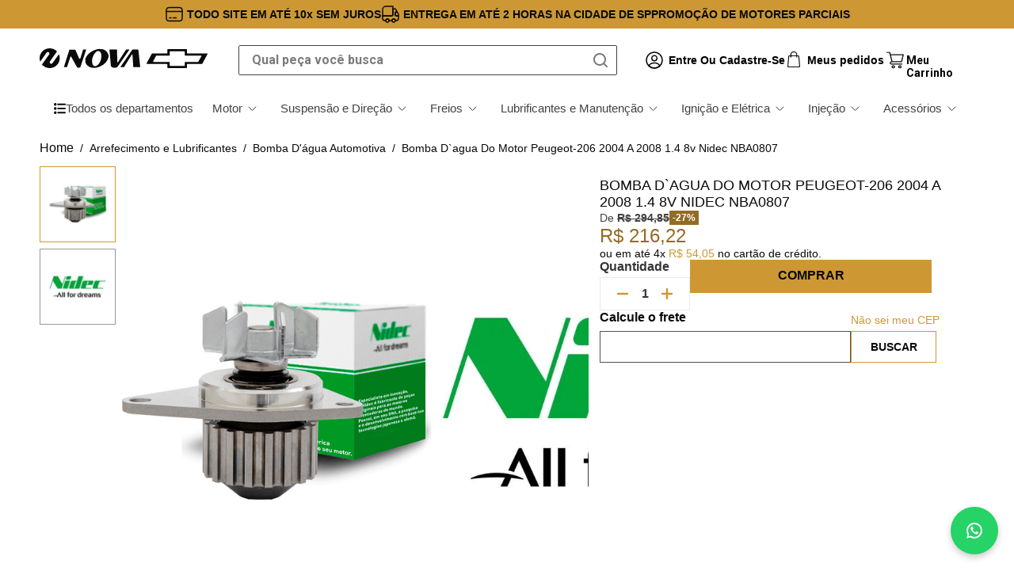

--- FILE ---
content_type: text/html; charset=utf-8
request_url: https://www.google.com/recaptcha/enterprise/anchor?ar=1&k=6LdV7CIpAAAAAPUrHXWlFArQ5hSiNQJk6Ja-vcYM&co=aHR0cHM6Ly9sb2phLmNoZXZyb2xldG5vdmEuY29tLmJyOjQ0Mw..&hl=pt-BR&v=N67nZn4AqZkNcbeMu4prBgzg&size=invisible&anchor-ms=20000&execute-ms=30000&cb=qrud2hg18ckc
body_size: 48865
content:
<!DOCTYPE HTML><html dir="ltr" lang="pt-BR"><head><meta http-equiv="Content-Type" content="text/html; charset=UTF-8">
<meta http-equiv="X-UA-Compatible" content="IE=edge">
<title>reCAPTCHA</title>
<style type="text/css">
/* cyrillic-ext */
@font-face {
  font-family: 'Roboto';
  font-style: normal;
  font-weight: 400;
  font-stretch: 100%;
  src: url(//fonts.gstatic.com/s/roboto/v48/KFO7CnqEu92Fr1ME7kSn66aGLdTylUAMa3GUBHMdazTgWw.woff2) format('woff2');
  unicode-range: U+0460-052F, U+1C80-1C8A, U+20B4, U+2DE0-2DFF, U+A640-A69F, U+FE2E-FE2F;
}
/* cyrillic */
@font-face {
  font-family: 'Roboto';
  font-style: normal;
  font-weight: 400;
  font-stretch: 100%;
  src: url(//fonts.gstatic.com/s/roboto/v48/KFO7CnqEu92Fr1ME7kSn66aGLdTylUAMa3iUBHMdazTgWw.woff2) format('woff2');
  unicode-range: U+0301, U+0400-045F, U+0490-0491, U+04B0-04B1, U+2116;
}
/* greek-ext */
@font-face {
  font-family: 'Roboto';
  font-style: normal;
  font-weight: 400;
  font-stretch: 100%;
  src: url(//fonts.gstatic.com/s/roboto/v48/KFO7CnqEu92Fr1ME7kSn66aGLdTylUAMa3CUBHMdazTgWw.woff2) format('woff2');
  unicode-range: U+1F00-1FFF;
}
/* greek */
@font-face {
  font-family: 'Roboto';
  font-style: normal;
  font-weight: 400;
  font-stretch: 100%;
  src: url(//fonts.gstatic.com/s/roboto/v48/KFO7CnqEu92Fr1ME7kSn66aGLdTylUAMa3-UBHMdazTgWw.woff2) format('woff2');
  unicode-range: U+0370-0377, U+037A-037F, U+0384-038A, U+038C, U+038E-03A1, U+03A3-03FF;
}
/* math */
@font-face {
  font-family: 'Roboto';
  font-style: normal;
  font-weight: 400;
  font-stretch: 100%;
  src: url(//fonts.gstatic.com/s/roboto/v48/KFO7CnqEu92Fr1ME7kSn66aGLdTylUAMawCUBHMdazTgWw.woff2) format('woff2');
  unicode-range: U+0302-0303, U+0305, U+0307-0308, U+0310, U+0312, U+0315, U+031A, U+0326-0327, U+032C, U+032F-0330, U+0332-0333, U+0338, U+033A, U+0346, U+034D, U+0391-03A1, U+03A3-03A9, U+03B1-03C9, U+03D1, U+03D5-03D6, U+03F0-03F1, U+03F4-03F5, U+2016-2017, U+2034-2038, U+203C, U+2040, U+2043, U+2047, U+2050, U+2057, U+205F, U+2070-2071, U+2074-208E, U+2090-209C, U+20D0-20DC, U+20E1, U+20E5-20EF, U+2100-2112, U+2114-2115, U+2117-2121, U+2123-214F, U+2190, U+2192, U+2194-21AE, U+21B0-21E5, U+21F1-21F2, U+21F4-2211, U+2213-2214, U+2216-22FF, U+2308-230B, U+2310, U+2319, U+231C-2321, U+2336-237A, U+237C, U+2395, U+239B-23B7, U+23D0, U+23DC-23E1, U+2474-2475, U+25AF, U+25B3, U+25B7, U+25BD, U+25C1, U+25CA, U+25CC, U+25FB, U+266D-266F, U+27C0-27FF, U+2900-2AFF, U+2B0E-2B11, U+2B30-2B4C, U+2BFE, U+3030, U+FF5B, U+FF5D, U+1D400-1D7FF, U+1EE00-1EEFF;
}
/* symbols */
@font-face {
  font-family: 'Roboto';
  font-style: normal;
  font-weight: 400;
  font-stretch: 100%;
  src: url(//fonts.gstatic.com/s/roboto/v48/KFO7CnqEu92Fr1ME7kSn66aGLdTylUAMaxKUBHMdazTgWw.woff2) format('woff2');
  unicode-range: U+0001-000C, U+000E-001F, U+007F-009F, U+20DD-20E0, U+20E2-20E4, U+2150-218F, U+2190, U+2192, U+2194-2199, U+21AF, U+21E6-21F0, U+21F3, U+2218-2219, U+2299, U+22C4-22C6, U+2300-243F, U+2440-244A, U+2460-24FF, U+25A0-27BF, U+2800-28FF, U+2921-2922, U+2981, U+29BF, U+29EB, U+2B00-2BFF, U+4DC0-4DFF, U+FFF9-FFFB, U+10140-1018E, U+10190-1019C, U+101A0, U+101D0-101FD, U+102E0-102FB, U+10E60-10E7E, U+1D2C0-1D2D3, U+1D2E0-1D37F, U+1F000-1F0FF, U+1F100-1F1AD, U+1F1E6-1F1FF, U+1F30D-1F30F, U+1F315, U+1F31C, U+1F31E, U+1F320-1F32C, U+1F336, U+1F378, U+1F37D, U+1F382, U+1F393-1F39F, U+1F3A7-1F3A8, U+1F3AC-1F3AF, U+1F3C2, U+1F3C4-1F3C6, U+1F3CA-1F3CE, U+1F3D4-1F3E0, U+1F3ED, U+1F3F1-1F3F3, U+1F3F5-1F3F7, U+1F408, U+1F415, U+1F41F, U+1F426, U+1F43F, U+1F441-1F442, U+1F444, U+1F446-1F449, U+1F44C-1F44E, U+1F453, U+1F46A, U+1F47D, U+1F4A3, U+1F4B0, U+1F4B3, U+1F4B9, U+1F4BB, U+1F4BF, U+1F4C8-1F4CB, U+1F4D6, U+1F4DA, U+1F4DF, U+1F4E3-1F4E6, U+1F4EA-1F4ED, U+1F4F7, U+1F4F9-1F4FB, U+1F4FD-1F4FE, U+1F503, U+1F507-1F50B, U+1F50D, U+1F512-1F513, U+1F53E-1F54A, U+1F54F-1F5FA, U+1F610, U+1F650-1F67F, U+1F687, U+1F68D, U+1F691, U+1F694, U+1F698, U+1F6AD, U+1F6B2, U+1F6B9-1F6BA, U+1F6BC, U+1F6C6-1F6CF, U+1F6D3-1F6D7, U+1F6E0-1F6EA, U+1F6F0-1F6F3, U+1F6F7-1F6FC, U+1F700-1F7FF, U+1F800-1F80B, U+1F810-1F847, U+1F850-1F859, U+1F860-1F887, U+1F890-1F8AD, U+1F8B0-1F8BB, U+1F8C0-1F8C1, U+1F900-1F90B, U+1F93B, U+1F946, U+1F984, U+1F996, U+1F9E9, U+1FA00-1FA6F, U+1FA70-1FA7C, U+1FA80-1FA89, U+1FA8F-1FAC6, U+1FACE-1FADC, U+1FADF-1FAE9, U+1FAF0-1FAF8, U+1FB00-1FBFF;
}
/* vietnamese */
@font-face {
  font-family: 'Roboto';
  font-style: normal;
  font-weight: 400;
  font-stretch: 100%;
  src: url(//fonts.gstatic.com/s/roboto/v48/KFO7CnqEu92Fr1ME7kSn66aGLdTylUAMa3OUBHMdazTgWw.woff2) format('woff2');
  unicode-range: U+0102-0103, U+0110-0111, U+0128-0129, U+0168-0169, U+01A0-01A1, U+01AF-01B0, U+0300-0301, U+0303-0304, U+0308-0309, U+0323, U+0329, U+1EA0-1EF9, U+20AB;
}
/* latin-ext */
@font-face {
  font-family: 'Roboto';
  font-style: normal;
  font-weight: 400;
  font-stretch: 100%;
  src: url(//fonts.gstatic.com/s/roboto/v48/KFO7CnqEu92Fr1ME7kSn66aGLdTylUAMa3KUBHMdazTgWw.woff2) format('woff2');
  unicode-range: U+0100-02BA, U+02BD-02C5, U+02C7-02CC, U+02CE-02D7, U+02DD-02FF, U+0304, U+0308, U+0329, U+1D00-1DBF, U+1E00-1E9F, U+1EF2-1EFF, U+2020, U+20A0-20AB, U+20AD-20C0, U+2113, U+2C60-2C7F, U+A720-A7FF;
}
/* latin */
@font-face {
  font-family: 'Roboto';
  font-style: normal;
  font-weight: 400;
  font-stretch: 100%;
  src: url(//fonts.gstatic.com/s/roboto/v48/KFO7CnqEu92Fr1ME7kSn66aGLdTylUAMa3yUBHMdazQ.woff2) format('woff2');
  unicode-range: U+0000-00FF, U+0131, U+0152-0153, U+02BB-02BC, U+02C6, U+02DA, U+02DC, U+0304, U+0308, U+0329, U+2000-206F, U+20AC, U+2122, U+2191, U+2193, U+2212, U+2215, U+FEFF, U+FFFD;
}
/* cyrillic-ext */
@font-face {
  font-family: 'Roboto';
  font-style: normal;
  font-weight: 500;
  font-stretch: 100%;
  src: url(//fonts.gstatic.com/s/roboto/v48/KFO7CnqEu92Fr1ME7kSn66aGLdTylUAMa3GUBHMdazTgWw.woff2) format('woff2');
  unicode-range: U+0460-052F, U+1C80-1C8A, U+20B4, U+2DE0-2DFF, U+A640-A69F, U+FE2E-FE2F;
}
/* cyrillic */
@font-face {
  font-family: 'Roboto';
  font-style: normal;
  font-weight: 500;
  font-stretch: 100%;
  src: url(//fonts.gstatic.com/s/roboto/v48/KFO7CnqEu92Fr1ME7kSn66aGLdTylUAMa3iUBHMdazTgWw.woff2) format('woff2');
  unicode-range: U+0301, U+0400-045F, U+0490-0491, U+04B0-04B1, U+2116;
}
/* greek-ext */
@font-face {
  font-family: 'Roboto';
  font-style: normal;
  font-weight: 500;
  font-stretch: 100%;
  src: url(//fonts.gstatic.com/s/roboto/v48/KFO7CnqEu92Fr1ME7kSn66aGLdTylUAMa3CUBHMdazTgWw.woff2) format('woff2');
  unicode-range: U+1F00-1FFF;
}
/* greek */
@font-face {
  font-family: 'Roboto';
  font-style: normal;
  font-weight: 500;
  font-stretch: 100%;
  src: url(//fonts.gstatic.com/s/roboto/v48/KFO7CnqEu92Fr1ME7kSn66aGLdTylUAMa3-UBHMdazTgWw.woff2) format('woff2');
  unicode-range: U+0370-0377, U+037A-037F, U+0384-038A, U+038C, U+038E-03A1, U+03A3-03FF;
}
/* math */
@font-face {
  font-family: 'Roboto';
  font-style: normal;
  font-weight: 500;
  font-stretch: 100%;
  src: url(//fonts.gstatic.com/s/roboto/v48/KFO7CnqEu92Fr1ME7kSn66aGLdTylUAMawCUBHMdazTgWw.woff2) format('woff2');
  unicode-range: U+0302-0303, U+0305, U+0307-0308, U+0310, U+0312, U+0315, U+031A, U+0326-0327, U+032C, U+032F-0330, U+0332-0333, U+0338, U+033A, U+0346, U+034D, U+0391-03A1, U+03A3-03A9, U+03B1-03C9, U+03D1, U+03D5-03D6, U+03F0-03F1, U+03F4-03F5, U+2016-2017, U+2034-2038, U+203C, U+2040, U+2043, U+2047, U+2050, U+2057, U+205F, U+2070-2071, U+2074-208E, U+2090-209C, U+20D0-20DC, U+20E1, U+20E5-20EF, U+2100-2112, U+2114-2115, U+2117-2121, U+2123-214F, U+2190, U+2192, U+2194-21AE, U+21B0-21E5, U+21F1-21F2, U+21F4-2211, U+2213-2214, U+2216-22FF, U+2308-230B, U+2310, U+2319, U+231C-2321, U+2336-237A, U+237C, U+2395, U+239B-23B7, U+23D0, U+23DC-23E1, U+2474-2475, U+25AF, U+25B3, U+25B7, U+25BD, U+25C1, U+25CA, U+25CC, U+25FB, U+266D-266F, U+27C0-27FF, U+2900-2AFF, U+2B0E-2B11, U+2B30-2B4C, U+2BFE, U+3030, U+FF5B, U+FF5D, U+1D400-1D7FF, U+1EE00-1EEFF;
}
/* symbols */
@font-face {
  font-family: 'Roboto';
  font-style: normal;
  font-weight: 500;
  font-stretch: 100%;
  src: url(//fonts.gstatic.com/s/roboto/v48/KFO7CnqEu92Fr1ME7kSn66aGLdTylUAMaxKUBHMdazTgWw.woff2) format('woff2');
  unicode-range: U+0001-000C, U+000E-001F, U+007F-009F, U+20DD-20E0, U+20E2-20E4, U+2150-218F, U+2190, U+2192, U+2194-2199, U+21AF, U+21E6-21F0, U+21F3, U+2218-2219, U+2299, U+22C4-22C6, U+2300-243F, U+2440-244A, U+2460-24FF, U+25A0-27BF, U+2800-28FF, U+2921-2922, U+2981, U+29BF, U+29EB, U+2B00-2BFF, U+4DC0-4DFF, U+FFF9-FFFB, U+10140-1018E, U+10190-1019C, U+101A0, U+101D0-101FD, U+102E0-102FB, U+10E60-10E7E, U+1D2C0-1D2D3, U+1D2E0-1D37F, U+1F000-1F0FF, U+1F100-1F1AD, U+1F1E6-1F1FF, U+1F30D-1F30F, U+1F315, U+1F31C, U+1F31E, U+1F320-1F32C, U+1F336, U+1F378, U+1F37D, U+1F382, U+1F393-1F39F, U+1F3A7-1F3A8, U+1F3AC-1F3AF, U+1F3C2, U+1F3C4-1F3C6, U+1F3CA-1F3CE, U+1F3D4-1F3E0, U+1F3ED, U+1F3F1-1F3F3, U+1F3F5-1F3F7, U+1F408, U+1F415, U+1F41F, U+1F426, U+1F43F, U+1F441-1F442, U+1F444, U+1F446-1F449, U+1F44C-1F44E, U+1F453, U+1F46A, U+1F47D, U+1F4A3, U+1F4B0, U+1F4B3, U+1F4B9, U+1F4BB, U+1F4BF, U+1F4C8-1F4CB, U+1F4D6, U+1F4DA, U+1F4DF, U+1F4E3-1F4E6, U+1F4EA-1F4ED, U+1F4F7, U+1F4F9-1F4FB, U+1F4FD-1F4FE, U+1F503, U+1F507-1F50B, U+1F50D, U+1F512-1F513, U+1F53E-1F54A, U+1F54F-1F5FA, U+1F610, U+1F650-1F67F, U+1F687, U+1F68D, U+1F691, U+1F694, U+1F698, U+1F6AD, U+1F6B2, U+1F6B9-1F6BA, U+1F6BC, U+1F6C6-1F6CF, U+1F6D3-1F6D7, U+1F6E0-1F6EA, U+1F6F0-1F6F3, U+1F6F7-1F6FC, U+1F700-1F7FF, U+1F800-1F80B, U+1F810-1F847, U+1F850-1F859, U+1F860-1F887, U+1F890-1F8AD, U+1F8B0-1F8BB, U+1F8C0-1F8C1, U+1F900-1F90B, U+1F93B, U+1F946, U+1F984, U+1F996, U+1F9E9, U+1FA00-1FA6F, U+1FA70-1FA7C, U+1FA80-1FA89, U+1FA8F-1FAC6, U+1FACE-1FADC, U+1FADF-1FAE9, U+1FAF0-1FAF8, U+1FB00-1FBFF;
}
/* vietnamese */
@font-face {
  font-family: 'Roboto';
  font-style: normal;
  font-weight: 500;
  font-stretch: 100%;
  src: url(//fonts.gstatic.com/s/roboto/v48/KFO7CnqEu92Fr1ME7kSn66aGLdTylUAMa3OUBHMdazTgWw.woff2) format('woff2');
  unicode-range: U+0102-0103, U+0110-0111, U+0128-0129, U+0168-0169, U+01A0-01A1, U+01AF-01B0, U+0300-0301, U+0303-0304, U+0308-0309, U+0323, U+0329, U+1EA0-1EF9, U+20AB;
}
/* latin-ext */
@font-face {
  font-family: 'Roboto';
  font-style: normal;
  font-weight: 500;
  font-stretch: 100%;
  src: url(//fonts.gstatic.com/s/roboto/v48/KFO7CnqEu92Fr1ME7kSn66aGLdTylUAMa3KUBHMdazTgWw.woff2) format('woff2');
  unicode-range: U+0100-02BA, U+02BD-02C5, U+02C7-02CC, U+02CE-02D7, U+02DD-02FF, U+0304, U+0308, U+0329, U+1D00-1DBF, U+1E00-1E9F, U+1EF2-1EFF, U+2020, U+20A0-20AB, U+20AD-20C0, U+2113, U+2C60-2C7F, U+A720-A7FF;
}
/* latin */
@font-face {
  font-family: 'Roboto';
  font-style: normal;
  font-weight: 500;
  font-stretch: 100%;
  src: url(//fonts.gstatic.com/s/roboto/v48/KFO7CnqEu92Fr1ME7kSn66aGLdTylUAMa3yUBHMdazQ.woff2) format('woff2');
  unicode-range: U+0000-00FF, U+0131, U+0152-0153, U+02BB-02BC, U+02C6, U+02DA, U+02DC, U+0304, U+0308, U+0329, U+2000-206F, U+20AC, U+2122, U+2191, U+2193, U+2212, U+2215, U+FEFF, U+FFFD;
}
/* cyrillic-ext */
@font-face {
  font-family: 'Roboto';
  font-style: normal;
  font-weight: 900;
  font-stretch: 100%;
  src: url(//fonts.gstatic.com/s/roboto/v48/KFO7CnqEu92Fr1ME7kSn66aGLdTylUAMa3GUBHMdazTgWw.woff2) format('woff2');
  unicode-range: U+0460-052F, U+1C80-1C8A, U+20B4, U+2DE0-2DFF, U+A640-A69F, U+FE2E-FE2F;
}
/* cyrillic */
@font-face {
  font-family: 'Roboto';
  font-style: normal;
  font-weight: 900;
  font-stretch: 100%;
  src: url(//fonts.gstatic.com/s/roboto/v48/KFO7CnqEu92Fr1ME7kSn66aGLdTylUAMa3iUBHMdazTgWw.woff2) format('woff2');
  unicode-range: U+0301, U+0400-045F, U+0490-0491, U+04B0-04B1, U+2116;
}
/* greek-ext */
@font-face {
  font-family: 'Roboto';
  font-style: normal;
  font-weight: 900;
  font-stretch: 100%;
  src: url(//fonts.gstatic.com/s/roboto/v48/KFO7CnqEu92Fr1ME7kSn66aGLdTylUAMa3CUBHMdazTgWw.woff2) format('woff2');
  unicode-range: U+1F00-1FFF;
}
/* greek */
@font-face {
  font-family: 'Roboto';
  font-style: normal;
  font-weight: 900;
  font-stretch: 100%;
  src: url(//fonts.gstatic.com/s/roboto/v48/KFO7CnqEu92Fr1ME7kSn66aGLdTylUAMa3-UBHMdazTgWw.woff2) format('woff2');
  unicode-range: U+0370-0377, U+037A-037F, U+0384-038A, U+038C, U+038E-03A1, U+03A3-03FF;
}
/* math */
@font-face {
  font-family: 'Roboto';
  font-style: normal;
  font-weight: 900;
  font-stretch: 100%;
  src: url(//fonts.gstatic.com/s/roboto/v48/KFO7CnqEu92Fr1ME7kSn66aGLdTylUAMawCUBHMdazTgWw.woff2) format('woff2');
  unicode-range: U+0302-0303, U+0305, U+0307-0308, U+0310, U+0312, U+0315, U+031A, U+0326-0327, U+032C, U+032F-0330, U+0332-0333, U+0338, U+033A, U+0346, U+034D, U+0391-03A1, U+03A3-03A9, U+03B1-03C9, U+03D1, U+03D5-03D6, U+03F0-03F1, U+03F4-03F5, U+2016-2017, U+2034-2038, U+203C, U+2040, U+2043, U+2047, U+2050, U+2057, U+205F, U+2070-2071, U+2074-208E, U+2090-209C, U+20D0-20DC, U+20E1, U+20E5-20EF, U+2100-2112, U+2114-2115, U+2117-2121, U+2123-214F, U+2190, U+2192, U+2194-21AE, U+21B0-21E5, U+21F1-21F2, U+21F4-2211, U+2213-2214, U+2216-22FF, U+2308-230B, U+2310, U+2319, U+231C-2321, U+2336-237A, U+237C, U+2395, U+239B-23B7, U+23D0, U+23DC-23E1, U+2474-2475, U+25AF, U+25B3, U+25B7, U+25BD, U+25C1, U+25CA, U+25CC, U+25FB, U+266D-266F, U+27C0-27FF, U+2900-2AFF, U+2B0E-2B11, U+2B30-2B4C, U+2BFE, U+3030, U+FF5B, U+FF5D, U+1D400-1D7FF, U+1EE00-1EEFF;
}
/* symbols */
@font-face {
  font-family: 'Roboto';
  font-style: normal;
  font-weight: 900;
  font-stretch: 100%;
  src: url(//fonts.gstatic.com/s/roboto/v48/KFO7CnqEu92Fr1ME7kSn66aGLdTylUAMaxKUBHMdazTgWw.woff2) format('woff2');
  unicode-range: U+0001-000C, U+000E-001F, U+007F-009F, U+20DD-20E0, U+20E2-20E4, U+2150-218F, U+2190, U+2192, U+2194-2199, U+21AF, U+21E6-21F0, U+21F3, U+2218-2219, U+2299, U+22C4-22C6, U+2300-243F, U+2440-244A, U+2460-24FF, U+25A0-27BF, U+2800-28FF, U+2921-2922, U+2981, U+29BF, U+29EB, U+2B00-2BFF, U+4DC0-4DFF, U+FFF9-FFFB, U+10140-1018E, U+10190-1019C, U+101A0, U+101D0-101FD, U+102E0-102FB, U+10E60-10E7E, U+1D2C0-1D2D3, U+1D2E0-1D37F, U+1F000-1F0FF, U+1F100-1F1AD, U+1F1E6-1F1FF, U+1F30D-1F30F, U+1F315, U+1F31C, U+1F31E, U+1F320-1F32C, U+1F336, U+1F378, U+1F37D, U+1F382, U+1F393-1F39F, U+1F3A7-1F3A8, U+1F3AC-1F3AF, U+1F3C2, U+1F3C4-1F3C6, U+1F3CA-1F3CE, U+1F3D4-1F3E0, U+1F3ED, U+1F3F1-1F3F3, U+1F3F5-1F3F7, U+1F408, U+1F415, U+1F41F, U+1F426, U+1F43F, U+1F441-1F442, U+1F444, U+1F446-1F449, U+1F44C-1F44E, U+1F453, U+1F46A, U+1F47D, U+1F4A3, U+1F4B0, U+1F4B3, U+1F4B9, U+1F4BB, U+1F4BF, U+1F4C8-1F4CB, U+1F4D6, U+1F4DA, U+1F4DF, U+1F4E3-1F4E6, U+1F4EA-1F4ED, U+1F4F7, U+1F4F9-1F4FB, U+1F4FD-1F4FE, U+1F503, U+1F507-1F50B, U+1F50D, U+1F512-1F513, U+1F53E-1F54A, U+1F54F-1F5FA, U+1F610, U+1F650-1F67F, U+1F687, U+1F68D, U+1F691, U+1F694, U+1F698, U+1F6AD, U+1F6B2, U+1F6B9-1F6BA, U+1F6BC, U+1F6C6-1F6CF, U+1F6D3-1F6D7, U+1F6E0-1F6EA, U+1F6F0-1F6F3, U+1F6F7-1F6FC, U+1F700-1F7FF, U+1F800-1F80B, U+1F810-1F847, U+1F850-1F859, U+1F860-1F887, U+1F890-1F8AD, U+1F8B0-1F8BB, U+1F8C0-1F8C1, U+1F900-1F90B, U+1F93B, U+1F946, U+1F984, U+1F996, U+1F9E9, U+1FA00-1FA6F, U+1FA70-1FA7C, U+1FA80-1FA89, U+1FA8F-1FAC6, U+1FACE-1FADC, U+1FADF-1FAE9, U+1FAF0-1FAF8, U+1FB00-1FBFF;
}
/* vietnamese */
@font-face {
  font-family: 'Roboto';
  font-style: normal;
  font-weight: 900;
  font-stretch: 100%;
  src: url(//fonts.gstatic.com/s/roboto/v48/KFO7CnqEu92Fr1ME7kSn66aGLdTylUAMa3OUBHMdazTgWw.woff2) format('woff2');
  unicode-range: U+0102-0103, U+0110-0111, U+0128-0129, U+0168-0169, U+01A0-01A1, U+01AF-01B0, U+0300-0301, U+0303-0304, U+0308-0309, U+0323, U+0329, U+1EA0-1EF9, U+20AB;
}
/* latin-ext */
@font-face {
  font-family: 'Roboto';
  font-style: normal;
  font-weight: 900;
  font-stretch: 100%;
  src: url(//fonts.gstatic.com/s/roboto/v48/KFO7CnqEu92Fr1ME7kSn66aGLdTylUAMa3KUBHMdazTgWw.woff2) format('woff2');
  unicode-range: U+0100-02BA, U+02BD-02C5, U+02C7-02CC, U+02CE-02D7, U+02DD-02FF, U+0304, U+0308, U+0329, U+1D00-1DBF, U+1E00-1E9F, U+1EF2-1EFF, U+2020, U+20A0-20AB, U+20AD-20C0, U+2113, U+2C60-2C7F, U+A720-A7FF;
}
/* latin */
@font-face {
  font-family: 'Roboto';
  font-style: normal;
  font-weight: 900;
  font-stretch: 100%;
  src: url(//fonts.gstatic.com/s/roboto/v48/KFO7CnqEu92Fr1ME7kSn66aGLdTylUAMa3yUBHMdazQ.woff2) format('woff2');
  unicode-range: U+0000-00FF, U+0131, U+0152-0153, U+02BB-02BC, U+02C6, U+02DA, U+02DC, U+0304, U+0308, U+0329, U+2000-206F, U+20AC, U+2122, U+2191, U+2193, U+2212, U+2215, U+FEFF, U+FFFD;
}

</style>
<link rel="stylesheet" type="text/css" href="https://www.gstatic.com/recaptcha/releases/N67nZn4AqZkNcbeMu4prBgzg/styles__ltr.css">
<script nonce="wZO8NJOLK-NsVHM3XbF4Ww" type="text/javascript">window['__recaptcha_api'] = 'https://www.google.com/recaptcha/enterprise/';</script>
<script type="text/javascript" src="https://www.gstatic.com/recaptcha/releases/N67nZn4AqZkNcbeMu4prBgzg/recaptcha__pt_br.js" nonce="wZO8NJOLK-NsVHM3XbF4Ww">
      
    </script></head>
<body><div id="rc-anchor-alert" class="rc-anchor-alert"></div>
<input type="hidden" id="recaptcha-token" value="[base64]">
<script type="text/javascript" nonce="wZO8NJOLK-NsVHM3XbF4Ww">
      recaptcha.anchor.Main.init("[\x22ainput\x22,[\x22bgdata\x22,\x22\x22,\[base64]/[base64]/[base64]/ZyhXLGgpOnEoW04sMjEsbF0sVywwKSxoKSxmYWxzZSxmYWxzZSl9Y2F0Y2goayl7RygzNTgsVyk/[base64]/[base64]/[base64]/[base64]/[base64]/[base64]/[base64]/bmV3IEJbT10oRFswXSk6dz09Mj9uZXcgQltPXShEWzBdLERbMV0pOnc9PTM/bmV3IEJbT10oRFswXSxEWzFdLERbMl0pOnc9PTQ/[base64]/[base64]/[base64]/[base64]/[base64]\\u003d\x22,\[base64]\\u003d\\u003d\x22,\[base64]/dMKJIRfCmm3ChkfDoMKbw5PDkMOhJMKBwoQIMsOOJsOFwp3ConbClxxMFsKYwrUpEmVBeUoSMMOIUHTDp8Orw4knw5RcwoBfKA3DhTvCgcOdw5LCqVYuw6XCilJzw7nDjxTDsjQ+PwjDkMKQw6LClcKAwr5ww5XDvQ3Ch8OZw4rCqW/CpTHCtsOlYylzFsOBwppBwqvDvGlWw51ewrV+PcOjw5AtQS/ChcKMwqNWwqMOa8O/K8Kzwod2woMCw4VTw4bCjgbDisOfUX7DmTlIw7TDvMOvw6x4NRbDkMKKw55ywo59fDnCh2JFw5DCiXw6wpcsw4jCgwHDusKkQQ89wrsFwp4qS8OHw4JFw5jDh8K8EB8LW1oMTBIeAzrDpMOLKV94w5fDhcOlw7LDk8Oiw7V1w7zCj8OPw5bDgMO9LmBpw7dRPMOVw5/[base64]/DpsOiwqVzeMO4KCFzNMKtQkhfwqw0wonDkGR4SnbDgCDDq8KdMsKUwpPCsHRjZ8OcwoxhSsKdDR/DoWgcHWgWKn3ChMObw5XDh8KEworDqsOqYcKEUkYhw6TCk2Nxwo8+SsKve33CocK2wo/Ci8ORw47DrMOAE8KFH8O5w6bCizfCrMKiw49ManRuwp7DjsOqWMOJNsKkDsKvwrgZOF4UTypcQ2HDvBHDiHPCp8Kbwr/CrUPDgsOYe8KxZ8O9OwwbwrohHk8LwoICwq3Cg8OLwrJtR2DDqcO5wpvCt2/Dt8Olwp9PeMOwwrVuGcOMaxXCuQV8wq1lRkjDkj7CmTrCmsOtP8KKIW7DrMOtwpjDjkZiw6zCjcOWwqTCqMOnV8KVN0ldMsKPw7hoNCbCpVXCnnbDrcOpK3cmwplFagFpZsK2wpXCvsOUUVDCnwk9WCwnAH/DlVoYLDbDh2zDqBpCHF/[base64]/Cgg1CAyXDsiLDsVPCgcK6dsOdBAUCwodUDl7Cj8Kxb8Kgw5UAwo83w50mwpHDrsKPwrXDkEIzc23DlcOLwqrDn8OnwpPDnBh8wrx8w7fDilLCncO0bsK5wrPDr8K5YMO/Dj1iJMOfwqrDvDXClcOdWMKEw71owolPwqHCtsO3w5/DqE3CqsKKAsKAw6TDlcKmVsKzw555w7wcw6RGB8Kqw5Fcwos/dWDCsnbDjcOoZcKCw7PDhnbCkDBDfSnDqcOPw7fDosOxw7XDm8OxwrXDhzXCqmATwqAXw4PDmcKjwrnDvMOVwpfChiPDiMO1H2ZRWXp1w4DDgRvDtsKsbMO6DMOOw53Ck8OhFcKrw5/CnH3DmsOyRMOGHxPDlX0Qwr9Bw4oiaMOWw7/CphUTwr1nIQZEwqPCuEfDucKwWMONw4zDvT4aUwbDuTBJWkvDlGNKw4oURcO5woFCQMKnwrw7wp8lHcKRIcKww7HDk8OQwpwRI2bDlVjClW99VFwnwp8twovCr8K5wqAybMKOwpfCvBrDnArDi1vCuMKowo94wojDssOhasOdT8K3wrZhwoIlNg/[base64]/[base64]/DscODI8KQFA0pK8Orc8KHGBPDnX7DoH5aRcKrw5jDrsKiwr/[base64]/DtHMce8KdPkN8eXxPMEcZw7vCqsK3w5Jow4JjcRk+bMKAw6tvw5ECwr/CuRp8w6nCqH4DwqfCmy0qOA83RT16e2V+w74qX8KUQMKsKxvDoljCh8KVw7EYfyzDm1h9wpDCqsKXw4fDssKNw5rDh8ORw54ow4jCjRHCtsKDTMOpwqFjw7Nww7xoLMOyZ2/CpjZaw4LCj8Oma3vChxVewpgtPMO7w43Dpm/CtcKkRALDqsKce1HDmsKrEi/ChDHDiXokd8OTw4x9w5/DgnfDsMK+wpjDt8ObTsKHw6pAwrnDgsOywrRJw77Cp8KNaMKcw4gIQsOUfhlKw5DCm8KtwqkmEmHDomHCqSIBXyBZw7/CrcOjwoDDrsKLXcKXwp/DulIiKsKEwopgwqrCrMKfCjLCmMKpw57ChAcEw4TDgGVQwoQdBcK4w6JnJsOqSsOQAsOII8KOw6PDjxnCm8OFeUIzBHrDnsOBQsKPN2F/fEM8w5Bhw7VcL8OzwpkeRBtlJ8O/QsOYwq/DkivCj8KOwo3CtR3CpjjDpMKRXsOzwoNOXMKHX8K6cDXDi8OKw4LCv2NDwrjDncKiWiDDm8KkwpPCkyfDmMKseUUcw4oDBMOPwop+w7vDpSPDih81VcOKwrQrHMKtQULDsylNw7TDusOmZ8OUw7DCvwvDkMKsARrCnnrDucK9C8OeAcOowo3DuMKrA8OZwqfCocKBw5/[base64]/wrRrwpPDpGHDjnlHwq1jDMOcwoAcw7lGFcKidkQLMXw+bsKDe2svccK/[base64]/w7kHPcOmIMONYcKkwpRJOsOZXsO2TcO7wovClcKfXiYLdCN4EQtiwrFQwr7DhcOwfsOUUivDiMK8SX0UWsO0L8OUw5/[base64]/Di8OAw6JaLjg/wpzCpcKERMKUBHXCqcKhQ3tyw5ktWMKAacK6w4Izw4YJHMOvw4NtwrERwqPDkMOqEyslOsO2bxnCo2XCo8K2wrMdwpgHwp9swo3DrsKOwoLCjHTDh1bDqcK/[base64]/[base64]/Dq8O9w65sTcOmwrPCuGhQw7nDuRjDlsKyBsKNw6p7AE8WGSVBwpFJehXDs8KeJsOpKMOcRcKyworDqcOtWnsCHDzCmsOsTCzDmHPDuVZHw6NEGsOzwpRZw5vDqGJvw7/DrMK5wqhCYMKHwobCmGHDu8Kjw7hFPyoTwpvCgMOnwr/CkQkoUkc1N3HCssKawoTCjsOHwrB+w5cAw4LCvMOnw7VFaUfCtHbDuWp0Z1XDv8KuHcKdG0R1w5TDqHMRdQHCk8K4wr04b8O0UxdzG2hNw7ZAw5PCusOgw4XDgTIlw47CosOvw67ClDJ0dCdsw6jClkl/w7EdTsKAAMKxfQxmw5jDi8ODU0VqZgHCl8KERxfCq8OfSCosWScpw4dzelnCr8KBPMKRwolVwo3DscKzYUTCiUtYTXBIMsKIwr/DiBzCkMKSwp4fYxZlwo1kXcK0QMOPw5ZDQFs+VcKtwpI2JGt0EQ/DnT3CpMOPYMOLw4smw7FmT8OSw6MeAcOwwq0nNDLDv8K/[base64]/wrTDu17DqGPCiWh9QsKUVcKxwoMNL2DCn1sFw6Zow4bCjiRgwq/ClhbCjHpeHm/DpCPDgmVIw5ghPsK4M8Kffl7DssKXw4LDgcKswovCksOiG8KKOcOfwoNqw47DjcKcw5BAwqXDvMKPVUjCqydswpfDkV7DrDDClsKJw6AowpDCkjfCsRl+dsKyw5HCg8OALx/CnsOGwqMxw5bCi2HCjMOwdMOvwojDmsK9wpcNBcOMAMO8wqHDpH7CjsOGwqDCrGDDkzAQXcOpR8K0e8Ohw5Umwo3DuSwVPMK4w57CuHkCFcOSwqjDpcOfOMKzw5rDgMKGw79OfWl0wpgQSsKVw67DuzkSwrXDjEfCnQ3DuMKTw49LNMK+wptNdU9rw6/Ct2xwfEMpccKxY8O2chLCqHTCu346CjUHw7XChFoINMKpKcOJcx7DrXRaPsKxw5Y5aMOLwoVkfMKfwprCl3Yvfl91OhgBEcKCw67CvcOkSsKKwopOw4XDvWfCqSB4w7nCuFbCqMOAwogTwqfDvk3Clmw8wpQuw67DoRoIwpQ9w53Cv37CmxJ4HkpzTxdXwo/CvMOUMsO0SjAVfMOYwo/CjcKWwrfCscOCwpQkIj3DvCwGw4IDZsOBwp/[base64]/[base64]/CrWRZaEtywoHCjsKXwrVKwqB3XGUjwo/DtknDq8OzYUPCsMODw63Cu3LClH/DhcKpJ8ODWcKlQMKGw6JNw5d1SVfCqcO2JcO5TAwJdsKKD8O2w7vCmsOKw45aY1nCm8OLwpVfVcKaw5HDnHnDt3Rbwokuw4glwobCh35jw6fDvlDDpcOCSEskb2wtw43Cn2c/w7hDCT00XSNVwqxvwqPCkhzDohXDkH5Rw4cbwowUw4dTTMKGLFjDhl/DjcKTwp5VMXR3wrvCti0oWcOKc8KkOsOQD0A1HcKPJDN3wr8pwrRwC8KWwqbDkcKabMOXw5fDl2FfH1fCpFbDsMKXbFLDksO/WQlcYMOvwoBxC0fDm0DChDjDiMKhIFbChsOrwowiIhUhDnDCvyzCtcO6EB9iw5p0Kg3DjcK8w6Rdw7h+XcKew44gwrzCisOsw6I+PV9ee1DDn8KtMTDCkMKEw5nCj8K1w74fKsO8Y1J/LR3Do8OZw6hCHSXDo8K4wqRVTiVMwqlvLHzDsSrCkGkEwpnCvXHDp8OPAcKkwohpw4AhWCEOUAx9w7fDmg9Lw6nCmljCiwxlSmjChMKzVB3CpMOXa8KgwoURwofDgkw8wrNBw7dmw4LDtcOCeX/DlMKSw4vDmg/DpsO7w77DosKNRMKvw5fDpGM3HsKaw7wlRTsLwp/CmB7Dm3VaOn7Cuj/[base64]/[base64]/DBIfw49Jwp3Cgy/Dg8Ouw4shTcORwrVrOMOvw4gLw6gDJgbDg8KXA8OvZMKDwrfDs8OxwoZxfnkdw6/[base64]/[base64]/[base64]/wqEfJTrCjCRgw6fDucOwHgLCkcOvQhLCgR7CusOHw7rCpMK3wr/Dv8ObT3HCh8K1JHUkOMKCwrHDmCRPenQLb8KYAMK7al7CiWLCs8OCfCLCqsKUEsO/Z8Kqwr5lCsOZWsOZCRFaEsOowoBzSA7DncOyUsOIN8OwTi3Ds8OJw57Cs8O8EXvDtjFHwpALw4DDnsKEw6NgwoZLw6/Co8O6wrwNw4oDw40Zw4bDm8KfwonDrQnCksO1CzjDvCTCmDXDoSnCvsKREsOMM8Onw6bCl8KcSjvCoMOow74Qck/Cs8O9eMKnJ8Ode8OeRWLCrg7DminDs3ISAU45f3YGw544w4LCiyrDnMKuXkMCPQfDu8Ksw7g4w7sHVhjChMO3woHDh8OQw67DmHfDnMOAwrAXwqbCucO1w7tGE3nDgsKkZ8OFDsKFC8OmGMKSdMOeQgFnSyLCon/CmMOhYGzCisKnw5bCvsK2w5jCvTzDrQYew6LDgX81ZXLDi0IZw4XCn07DrRoaUgDDpgdbO8Onw7wpJgnCusO+EcKhwr7CpcO/w6zCqMKawplCwox5wq/[base64]/w592YMKhNsOpWMKTwqV9w5LCpHtLwrrDthh0w6Iow5V1KsOIw6IsP8KbccO0wp9BI8OGIXLCsBfCjcKZw6ICDMOiwpnDoH/DvMKsRcOwJ8KHwp0lCGF2wrhiwoDCssOmwowDw4d0OGEdAgnCoMKBS8KCwqHClcKZw6Bbwos3EcKJM3rCu8K3w6/DtsOOwqI1b8KYVRHCtMKow53DjSd/G8KWMSbCqFrCqMOuKkMEw4FcPcO1wo/CoFNbAXxJwp3CiC3Du8KWw5vCpRfCvMObDBvDlHRyw5t4w67CmWzDj8ObwpjCnsK0NXIrScK7SHtvwpHDs8OdWH4Zw4wyw6/DvsKRRQU9K8Oiw6YYHsOZLj48w4HDhcO2wpVsSsOAaMKewqEvw7gNfcOnwplvwprCqMO4IhXCqMKFw5Q5wr46wpnDvcKODF0YBMO5L8O0C23CtFrDjMKEw7NZwrxfwqbDnEFgQyjCt8KIwovCpcK1w6HCvnkXXnVdw64Xw4PDoFtxMiDCjSLDn8KBwpnDlAHDg8OKBW/Dj8KoGhHClMOcw6smJcOJwrTCnhDDpsOvMsOTccOfwoTCklHCn8K1GMKNw63DlhYMw7hVcsO6wrjDnkR9wps5wrvComXDiicGw67CuHbCmy4oCMKIFAPCvXhhAcOaCHUgW8KiGsKyFSzCsTbClMO/Q3wFw7F4woVEPMK4w6LDt8OeWF7Dk8Oww4gZwqx2wohbBgzCo8OZw70AwpPDinjCgiHClcKsH8O9bX4/YSEOw6LDlw1sw4XCqcOaw5nDrxRJdE/CpcOHWMK7wqh4BnwPQsOnMsOJHnp5WnLCpMOZUlBhwqx7wrAhK8KKw5LDtsOBFMO2w4QVeMOvworCmE7DrDtaPVF2KcOTw7sTw7l4Qk9Uw5/Djk3DlMOaEMOEHRPCmMK6wpUiw7gWdsOvIWnClV/[base64]/OsKJw6FiY0w0Vi7DhMKaO8KCwpzClVrDpsKAwobCk8K4wrzDiwQoAgHCjxTCliwGQCRvwqIheMKVEXF2wozCphvDgEjChcKlIMKdwqUGc8O0wqHCm2jDigQAw4rCp8KfPFlUwo/CsGc9ecKmJlDDg8K9E8OGwodDwqs7woMDw6bDkmHCocKrw5B7w5vCl8OqwpRMVTLDhRbCgcOEwoJQw6/[base64]/CuXTCgGlmwozDmsO3wpjDqHzDm8Kgw4PCgcKAVMKKKMKSMsKaw4jDqcO/IcKlw4/ClcOOwrgsfiLDiVnCoxwrwo40BMOLwqgnG8Osw5F0aMKnJcK7wrcWwrk7eAHClsOpTwrDlF3CpzjCt8OrJ8O8woBJwoPDrUsXJysywpJcw69/N8KZQBfDswJ9eGzDgcKkwoV4VsKdaMKiw4E8QMOlw7VRFGQEwo/DlsKGZkLDmMOBw5nDk8K3S3dWw6h9Izx8GlrDhARFY3B8woTDuk4DVmFvSMOcw7/DqsKGwrvDo1t8FBPCs8KhIcKENcOcw5bChB86w6Q5UmfDm1ASwqbCqgRJw4PDvSDCscOjccOYw7YUw4MVwrc4wpRZwrtkw6TDthYlDMOBXsK1G0jCsm/CiX0FczlWwq8gw48bw6x5w750w6rCicKDXcKXwq7CqDR8w7cywonCsDItwr1ow53Cn8OQLT3CsR9jOcOww4pJw5EJw6/CgGfDp8KOw7swRR1fwpdww55wwowgEFYbwrfDj8KLOsOkw6PDpH0wwrUjeGlZw6bDisOBw7FMw6TChhkZw7TCkTFAbMObVMOlw7/CikpZwqzDqWowAEPCv2EMw4YrwrDCtDlbwpoLbwHCvcKrwqvCulTDqMKcwpYoVsOgMsKVSk4+woDDoXDCssKbVhZwSAlvXB7CiyQcY1UxwqIIVhsiJcKLwrQNwofCncOQw77DicOQAQEEwojCgcOvFEUiw4/DnlwQK8K/BmNUaBXDssKSw5PCuMOHUsOdKV4owqZ+DxzChsKycl3CgMOCRMKgXWbCtMKEDQ9cIcOZUzXCqMOoQMOMwr/CqGYNw4nCoBp4eMKjA8K+cntyw6/DpQpgwqojDjNrO2MNGMKUNkQ+w4VNw7nCtygNaAnCuGbCjMK6JUkGw5Uswq1bNsOVA2VQw7jChMKxw44zw73DlFLDvMODGhEfDjlOw4wlXcOkw5fCizpkw5vDvnYiQBHDpsKiw6TCnsO5wqk6wo/[base64]/Cvi3DrG9Yw7DDqSQUP8O+w54ww7rCiyPDginDhcKawq1pAQkgDsOwYQHCnMO9Xx7DgcOxw5VIwrwERsOsw55mZ8OZUARHEsOGwrfDvhNMw5XCgUrDkFPDry7DmcOvwoAnw4zDpgrCvQhAw7R/w5/DisOkw7Q+MwTCi8KmKggtEF17w613M3PDpsO5VMKBWGpCwqM/wpooCMKGQ8Opw7LDpcK5w4zCuggZW8KlOXnCq2VKCjoJwpN9Rm4IWMK/MntnQFZUImRYSwwyF8OuPhFwwoXDm3nCtMKUw4oIw5rDmhPDtXd0dMK6w5vChEgfP8OlEl/CmsOwwqI1w73Cok4nw5jCusOFw6rDm8O/MMKJwobDhGN9EcOZwo5XwpQfwrtsC00YG2crD8KJw4/DhsKdCcOEwo3Cu1BYw7nDjnsbwqwNw7s+w6Z9VcOjMcKzwq0Ud8OnwoAeVyBlwqMmEHpowqsZH8K+w6rClDbDicOVwqzDv23DrzrCocO6IsOGfcKowoVhwokKC8KDwpkJXcOrwr4pw5nCtSTDvH9uUxvDvzpjDMKewprDtsO5R1vCjnNow5Yfw54zw5rCtyoPXF/[base64]/[base64]/CoMKTwoFVwpfDvsO8XBjCiiLCh8KIC8O7w7LChW/CkMOcEcODE8OrTW1cw4YBWMOULMOXLcKtw5rCvzXDrsK9wpIzZ8OEJF7DmmRtwoM0bsO+bhVnZcO9wpJxal3Cj0jDnVzCky/CgDcdwrQzwpvDiCzCiyMDw7F8w53CkijDvsOmZH7Cg0nCsMKHwrTDocKgAmTDicKUw6ADwoXDuMK3wovDgAJmDzAcw7VEw44oLTHDlwANw4bDssOqSihaGMKdwr/Ds3MSwroheMKwwqlPQErCsSzDjcOIYcKgbGQ5OcKIwrgkwqzCiyRgIi45L31SwrLDmggLw58qw5p2Bn7CrcOmw57ChVsCfMKGTMKSwoE+YmR+w6lKOcKNZMOuf2psYgfDvMKqw7rCkcKRJsKnw5vDl3N+wrfDicKLG8K/[base64]/DtyDCqFrCjR7DpsKawqkJJcKpMMK6w7k0wr7Djg3DjsKww4bDssKYLsKmUsKAEzUxwqbCpB7DnTPDiQcjw7BRw6fDjMO/w7VzTMK1X8O9wrrDuMKscMOyworCmm3DtgLCnyzDmFd/w4MAccKIw704SVsgw6bDo0BPADbDhQnDscONQXNkwozCkQXDgG4Zw6FVwrTCvsOSwqFgQsK5JcKHQcObw7tzwofCrwZBKMKnCsKAw57CmcKuwq/CuMKwa8Oxw7HCg8ONw4vCu8K2w6Y9wrBUVmEcOsKwwpnDq8OwGlJ8KlI/w7wvRzDCl8KFYcOcwpjDn8K0w77DlsOfQMO5Pw/CpsK8XMOwHAPDscKcwptZwpjDksOPw5vDpBHCiC7DlsKUSTjDpFLDkXFWwo/[base64]/[base64]/ComxWwq/Co3HCskJaXsKaw7nDpRrDl1BVwqjDiMOaIVLCisKjLMKdEHs5MCzDigsbwqgSwojChl7Dk3B0wp3CtsKIPsKII8OywqrDiMKtw50tH8OzD8O0B1jCqBfCmX40CS3CrcOlwpsFQHd9wrnCtHA3ICHCm0w8FsKUW1t0w47CjQnCmVAmw69uwqh4JR/DrsKbPgoDIzt8w5zCujguwoHCjMKhcibCucKvw7fDuGXDsUvCksKhwrvCncK1w6cYa8O6wo3CrnXCs0DDtULCrzs8w4ZAw4TDtz3DjTY5BcKAQcKywoxIw7hmPAfCtiVNwqJXJ8KKbA9aw4kdwrERwq1Gw67DpMOWw43Dq8KSwoYcw5J/[base64]/ChUUhDMKnw7zCh8O0wonCuQbDiR0GbVYUB2hmeEvDvhPCnMOYwp/DlcKWJsORw6vDpcKASn3DlkHDh2rCjsO6D8OpwrHDjsKiw4TDo8K5OBtDwpJVwpvDukh6wrjCmcKLw4Miwr9BwpzCpMKLVCfDrXDDh8OywqkTw4UGT8KAw53Ct2/DvcOJw7/DgMOjQRrDtsOcw63DgjbDt8KLUWzClnoqw6XCn8OnwogRHcO9w5DCrWd4w5J+w5vCs8KdccKADD7CksO2Wl7Dr187wo7CrwY/[base64]/wqp3w43DqxPCuMOobMOzwqDCi1PCh8OMw5IuRBErw7Ywwp/[base64]/w7DCn8O5w64JGsKNwrFwU8KuFMOUcsOkw4DDlsOtHkrDqWAOPU9EwqkHasOlYgpndMOcwqLChcOywoZdP8KPw6rDlgl6wpDDpMOxwrnCusOtwoQpw5nCsQ/CsBjClcKUw7XCtcOIwqTDsMO1worCisOCXEowQcKJwpJXw7AXTTLDkU/CmcOew4rDtcOZaMOBwr/Ci8KBLXQHdR4AYsK3Y8OAw7jDsz/CqDVUw4vCjcKWw7TDmnLDowfCnQLCqFnDv20tw79bwqNJw4EOwq/[base64]/CtsOiw6jDv054wqAKwp/[base64]/CkcO6dSzCsQpdYx1eB8K3cw0vwox3wqXDglcQw4DCu8KbwpvCnQ84VcK/w43CiMKOwpV7woNYCEooMBPCuiTCpB/DrW/Co8KBPsKhwpLCrSfCuWUbw5g1HMOvLFzCqcOdw53CksKMDMKeWwYtwrh/wph5w5pqwpwJdsKBFjNnNDReQ8OREHjCrcKew7ZLwoTDtRJUw7AowqkFwoJRS3RGNFw/GcOufz3DpFXDvMOMcWRzwpDDusOKw5NfwpjDrVIjbSMqw73Cu8KEDcO2HsOUw69BZwvCqlfCunZyw6NsEcOVwo3Cr8KvdsOlYkHClMOjHMOsecKXRHPDrMKsw4DCqBfDrlFnwoYFe8K0wo4uw7DCksOvDxHCgMO8wr8ANh9pw5k6ejEQw4J8c8O0wpPDnMOqek4yNA/DusKBwpbDqFXDqcOjW8KvKlHDocKjCEXCjwlVMw5vQcORwq7DkcKzw6zDsz8FccOzK0vDiVINwohmwprCksKROTJfIMORTsKrczPDmRjCvsOvIV8vVQAxwqLDrG7DtiHCojbDssOQBMKDLsObwo/DusO6AipZwpPCn8OXKiN1wrjCkcOFwr/[base64]/DtMOSwp7DrTUXH8KiwpjCosKGQsKnJxrCnEvDsmTCpsKTKcKEwrtAwpfDsCNJwpJBwqHCgV43w6TCtVvDgMOawobDlMKRJcO8XCRJwqTDg2UQTcKLwrEww60Dw6BFbBsJT8OowqR5A3A/w7Z0wpPDpnwfIcOzPyoiAl7CvQbDmh1Rwpt/[base64]/wphaGh9bw78vwqbCksOuciHDjQ7CtMKsX8OFUXAJw7PDviTChxoCW8Oxw4FxW8OcVH1gwo88ZsOhcMKXa8OYLWoWwp0Owo3DjsO5wp3CmMOfw7NjwqPDhMKMHsOeTcOHA1fCl0vDqX3Ctlgtw5fDj8O9w6kjw6rCq8KIDMOCwrA0w6fDiMK/w5XDuMK5wpTDunjCuwbDuCRuBMKdPMOaWy1/[base64]/NcOMwrlzwqrDpXt5bzVRGXBZwpBmZMKDw5pww5LDoMOzw4gyw5rDumLCg8K+wobCjxDDiTcaw61ydWDDjkNew6/Do03CgU/Cl8OPwpvDiMKkM8KHwq5pwoMzM1UvTG9uwpZfwqfDugTDj8KlwqbDoMK8w47DtMKgdnF6MTw8CUBlH0nCgMKJwoshw71besKbdcOGw5XCk8KlBMOxwp/[base64]/Ci1/[base64]/DlkgOXcO+GMK4wr/DnMKbbcKsw6ATw5AYRmdPw5A3w7PCtsOwXsKOw5wnw7QFPcKYwrDCnMOMwq4APcKxw6N0wrHCmV7CjMO/w43DhsKRw6BObMKJfMKSwrTDqxTChsK3wow5MhAIRUnCrsKlbGsBFcKrAkLClMOpwrbDlRgIw5PDmgfCqVPCgEZMLcKNw7XCo3Ruw5bCuy1bwpfDpm/Ci8KSfGchw5jCpMKJw5bDvWTCmsOJI8O9IioIFjt+S8ODwqvDlhxfTQXDh8KOwpnDq8KQXMKHw797bj/Ct8OHRCEcwpHDqcO6w5lzwqYGw5nCtcOqUVxDVsOKBcOdw6rCiMOMC8OWw60IA8K+wrjClAxff8KwU8OJAMOAJMKPazXDs8Oxa0JiFwpOwq1mEAIdAMKtwohnVlJBw400wr/CpUbDhnJJwphCam/Dt8Opwq8zMsOEwpU1w6/DgHjClQlTf3LCicKyGMOcGnXDtl7DrmMow7LCumdmNcKYwoZjVwLDn8O2wovDoMORw6/CrMOWY8OfF8K4aMOnbsKRwpFUaMOzcxkuworDsyrDncKWQ8Oow5Y5WcOCRMOrw5xkw6scwqvCv8KKVg7DtiHCtzwSwq/CsnvCn8O7Q8Oqwp49TMKeJgZmw7gSV8OeJDUbT2ViwqvCl8KOw5TDnVkOYcOBwrNzZmLDizIrVMO5asKDwr5qwpt4wrJywobCs8OIKMORQMOiwpbDpWbCi3wiwoPDu8KbK8OtFcOcCsOIZ8OyBsKmSsOicidzScOHGVhbOnhswqdgZMKGwovCn8OSw4HCrk7DlG/DksKpcsObUHVIw5QhK2lcOcKkw4UFA8OGw5/CnsOiEH18UMKYwq7DoERhw5XDgx/CmwN5w4lTTg0Iw6/DjWpfWmrCnDJNw5HDtiHClVVQwq9gLcKKw7TDuU7CkMK1w5Itw6/CsmoNw5NPAsO/[base64]/[base64]/JAUhwrJ7wp9rwrlcw5ZYJlHCpTrCocK0wq0lw49Ew4/[base64]/DoS3Dr2fDi8OmV8O8wqLCm8OXwrVxehLDscOFAsObwq7CoMKXFsK5Smx1ZU7Dq8O3DcOZPHoUw6tzw5XDozoMw6vDiMKGwr0fw6gyWFxmAyRswqpwwovCjUYtT8KRwqzCvmgrJB/ChAZTF8KCS8OqcCfDqcOTwp4eCcK2IAl/w5Ugw53Ds8OfFzXDq1HDgsKBMT4Sw6LCqcKww4/CncOKwrXCqWMewp3Cnj3CicKTHnR7GCNOwq7ChMOswozCo8K9w4oSdREgZGtZw4DCplvDoAnChMOUw6vCgcKzdnbDm3PCpcOKw4rDjcOQwqc8NRnCtRIYHi/[base64]/w4ZoFsKww4HDjU/CuMKlaUN/[base64]/DuFzDjgFmQMO1XizDpMKsScOuwpFJwpjCszrDhcKPwr87w59ywozDnGliZcOhF28uw6lyw4kxw7rCvQo7MMK/w4xvw67DgsOxw53DijZhVijDgcK2wrt/w7bCizdPYMOSOsKbw4VXw7gNcSnDusK6wrDDnxYYw6/CukVqwrbDp2F7wr7DqVkKwoRPcG/Cq1TDicOCwqnChsKdwqpMw6/[base64]/LF0sbnBdwodAA2PDocKswokrC0Efw7gAC2rCicOyw6fClWrDjMOgUsOQAMKQwo4QScOXSCs0UlMreAjDhBbDsMKxZcOjw4XCr8K9TSHChsK9ZyfDtMKKJQ0LLsKUOcOGwo3DuxDDgMKQwqPDl8OMwpfCqV9hKEd/wrdmJhzDisOBwpQbw6V5wo40wpPCsMKudWV+w4Jdw63DtlbDusOtbcOxNsKkw73Dg8KcNwMZwqs+bEgPOsKSw5XCswDDjcKswoEgTMKlKDA/w4rDkkbDoS3Cim/CkMK7wrY/T8K0wq7CvsOtS8KIwp0awrTCvnbDqMO9fsK2wpMIwrpHW2I9wp/CicOeb09Hw6dAw4jCpyR6w7U5DjgIw7A8w73DqMOEJWhvSyjDmcODwqFIWMK9w5fDjcO0RcOnYsKVBMKsOj/CusKtw5DDu8O1LEQGdQzDj2o/[base64]/wq58wqAxw5/DlsOiw6JEGcOPw7bCtcK4w5p+wpzCqsO9w6nCikTCjjZQEzTDqxsUeRMBJ8OcfcKfw70ZwowhwoXDiUxZw4IQwrjCmS3Dp8Khw6XDv8OJDMOBw556wpJ/GWxvTsOXw6YewpTDm8O2wrHCjFPDhsO3CBorQsKBMCFEQiwBVhrDkxwdw6TDijYOGcOSDMOUw57ClXLCvGwzwqQ0S8ONMC11wqhlHVbDp8K2w45ow4oDe1vDrXEmbcKvw69BAsO/FlDCqcKqwqvDrjnDkcOkwrNNwr1Ae8O+Z8Kww7nDtMKvQiPCgsOLw4vCo8KVMBfCpUvCpzBlwrsjwoTDnMOldHXDj27CscKvCnbCjcOLwqQEKMK+w6x8wpwvAUkpf8KPNX3Cv8Oxw7hMw4jCpsKLw7BSAwfDrkDCsxBVw4Y5wqhDLz4/w5N+XzTDgycKw7vDpMK5SQ5ywpZuwpQjwpLDmUPCozTCl8Kbw6jDgMK+dgRYZ8Oswq7DrxfCpiUQAsKPBcO/w4dXWsObwrTDjMO9wobDlcKyICN7NBvDh3zDr8OQwp3CtlYNw6LClMKdMV/[base64]/[base64]/[base64]/DglZ7BsKpw5fDksK+wr3Cim0SwoTChcOsdsOnwq0/LC/CkMOnSiE3w67Djj3Coz5xwqttBA5hF2nCnEHDmsKiDA/DvcOKwroeQcKbwrjDscOCwoHCmcKvwo/DlnTClULDqcK5eV/CscKaSRPDo8O0wqfCqWHCmcK+PiLCucKrTMOHwq/CkgPClQ5dw7ReJWjCmMKcMcKMXsOZZMOSdMKOwpAoeHjCpzXDjcKcK8KPw4bDkhLCvkAMw4bCv8O3wrbCqMKFPAbCicOIw48VRDHDksKqYnBFViDDlMK/ESZLT8OKA8K2YsKrw5rChcOzMcOHLMOYwrUed23DpsOgwr/Ct8KBw7MOwprDsjwRAcKBGjvChsOyDgtfwo5rwpFIGsKDw5MNw5F1wr3CuWzDl8K5X8KCwqt9w6Vjw6nChAo2w7rDhAfCg8Odw6p+bipTwqbDkm9wwoFxfsOFw5zCsXVFw7XDnMKMMsKDKxvCtQfCh2BVwq1SwoxqIMKGVX5ow7/Cn8ONw4HCsMO1wqLDu8KcdsKgWsOdwovCucK/wqXDl8KxAsOdw4ozwqA1fMOpw4nDsMO6w5vDvMOcw4DDrDQwwrfCr18QKg7Cu3LCpAMAw7nCqcKobcOBwrDDucKQw4kfUEnCiD/CmsK8wrLDvSgXwqMGWcOvw6PCpcK5w4DClMKQEsOcHsKxw7/DjcOtw5fClgXCtkYDw5HCmT/Cl3Vew5XCnDRcwrLDrxlkwoLCiVPDqEzDqcKrHMO4OsOmasOzw48owpvDrXTCgcO3wr4nw7QKeiNXwrBDPkF9wqAawrRUw5Qdw6HCgsO1QcO/wpfDlsKkK8O+OXIqP8KVCQXCqk/DrDvDnsKJWcKzTsOlw5NIwrfCskbCgMKrwp7DhsOhYBlfwrEjw73DqsKTw5ccMmMMSsKJeC7CksO5Z0nCo8O9S8KiclrDnTYATcKVw7fCuAPDvcOgengcwp9ewrQdwrl3BFgfw7RMw6/DolR1C8Old8KTwo5lckA6AkPCoR4mwpXDn0DCncKHRx7CscOSD8OYwo/Dg8K6OsKPIMOvRiLCksOhNXFdw64VdMKwEMOJw57DoDEdBHjDqBl4w5YtwpRafTUvCcKGSMK1wpwaw4QTw5N8XcK2wrZvw7N/[base64]/[base64]/wqbDv0YhwqQuI8KZwoFRIsKvUcOdw7rChcOdESnDtsKzw7Bgw5Zqw7vCojdPVlnDrMOkw57DgDVwSMOOwq/CiMKaZyjDiMOjw6QScMKiw54VFsKZw5MSFsKNTAHCnsKVJ8KDRXHDpiFMw78uB1vCtcKYwoPDqMOdwpfCr8OBeFF1wqzDrcKxwoEfRGfDvsOCZlXCg8OyfVXDvcOQw4ZXecOPdcOXwrIfTSzClMKZwrHCpSvDk8K/wonCl1bCsMONwoB0fARKHl11wpbDrcOQODrDhBFAccO0w685w7UAw58CWkvDiMKKFnjCjsOSOMOLw4XCrmpMw5jDvyQ+wqB/wpfDggjDg8O/wr1UCMOXwpLDvsOIw5DClMO7wp55EyPDuAR0X8OvwrrCm8KWw6/CmcKIw6rDlMKAcsOaG0PCqsO/[base64]/Dm8KUJcKQAsOww6/Dqyluw5DCogXDlMONwoHDl8KGGcK+GiUYw4bDnllTwoMxwo1UO2gccn/Dq8OSwqlNFwdUw7vCli7DlSHDiSA5LxVhMhQvwoVkw5HCrMOrwoPCiMKuVcOQw7EgwooZwpIOwqvDtMOnwpzCosKSKMKbAn4nXUh2VMOWw6VFw6Ewwq8Ywr3CtRALTnpOTMKrAMKLVH7CpMO6cHhcwq3Cr8OSworCvkTDgk3CosOlw4/[base64]/CozonQTfCkRkpw4bDjw49SCfChyXCosONX8OPw48VfjzDlsKENTl8w7PDvMOtw7jCocKSRsOCwqcTHmHCv8OyRF00wqnCoVjDkMOgw5DCvE7ClF/[base64]/Cn8K7wrzDpC3Cr8O/wpvDoMKDYsOwwrnDnMOeKMKmwp3Dr8K5w7APR8OzwpAWw53CghAWwqlGw6chwogzaC7CtzF/wqoXYsOrdMOFccKpw7dmD8KsWcK0wpXCgcOAGMKhw6/DqE0vLzrDtSrDvzXDk8KQwrlkw6QbwqUbTsOrwo5PwoVWC3LDlsKjwpvCqsK9wpLDicOaw7bDombCsMO2w6kWw4Zpwq3CiU7DsBLDlQJTcMOWw6g0w4vDjB7CuF/ClDMwMkXDkF3DniQJw4kmAUDCt8Otw7LDvsO9wp1PIcOkJ8OIAsOZUcKTwqclwpodFcOKw4gnwrvDsWA8eMOGGMOEKsKyAD/[base64]/ICgmZivDh8OTa8OXwr8qHllxaQrDvcKdQl5+W04sQsKLdcOVKxJHBAfCjsOnDsKQInkmQCRmBHEBwrDDlikhDMKuwrXCsArCnQVwwplawp4qIhQKwr3CgAHCsXrChMO+w5hqw5YHesOow7kywp3CrMKtPl/DucOwU8KhMMK+w7fDhcOQw4zCg2fCsRkUSzvChSdmK3TCosK6w7oKwo7DmcKVwo3DgRQYwqoSZgXDq2w7wpHCumbDg318wrjDmHbDqwLCmcOiw5pYIcO2NsOGw4/DhsKxLlU6woDCrMOqcxBLKsO3ck7DiyAzwqzDv2ptPMOLwrx2SjzDjHp2wozDjcOLwpcawr9LwrTDtcObwqFJK0jCiBlswr5ow5DDrsO/a8K3w7zDusKAVCJ9woZ7AsKCPknDu25ELEvDscKnCXDCqsKPwqHDvj0aw6HCqsOdwrJFw5LCsMOowoTChsKfJ8OpT1J7F8O1wrhVGGrCpsK7w4rCt1vDp8KJw5fCgMKMFUZoPU3CoxjCtMOeOCrDt2PDuhDDi8KSw4R6woEvwrvCnsOww4XDncKZLT/DrcKww7ACCQEVwoY6FMOBN8KtCMKNwo9aw7XDmcKYw49YVcK5wpfDsCMlwp3DsMOSWcOow7Q2dsKLVMKTD8KrYMOQw5/Dr0vDpsK9BMKKfAfDsC/Di1Yxwp9ewp3DuGLCmS3Ck8OOf8OgXzDDpMOje8KXU8OVBVjCs8Owwp7Dkn5KH8ORM8Kkw6fDvAPCiMOkwrXDkMOEG8Kpw5LDpcKxw7/DkksQMMK1YMK6DzoIZMOMXiHDtR7DiMKeYMKxYsKswpbCpMKgOjTCtcK+wrfCtzRFw6jCk0E/SMOtcCBCwrbDswXDo8K3w7DCpMOmw7MhG8OAwqHCjcKvDMOCwoMOw5jDn8KywrrDgMKZTyZmwqYxbynCvXjCoSvCqSbCrx3DvsOWWVMTw6TCli/DgUwrNBTCjcO+SMOow6XCjMOkJcOpwq/[base64]/CjyFuwonCncKAE8Kiw6pkw4lTJcKjeGoiw6/CnR3DjcO8w4o0UkklZWfCpXjCthwCwojDnhHCpcOHXVXCqcKjVjTCj8KmUkNrw7jDkMOtwoHDmcOMPlkNYMKHw6ZwJAlzwrkkPMKKdcK6wrx+Lg\\u003d\\u003d\x22],null,[\x22conf\x22,null,\x226LdV7CIpAAAAAPUrHXWlFArQ5hSiNQJk6Ja-vcYM\x22,0,null,null,null,1,[21,125,63,73,95,87,41,43,42,83,102,105,109,121],[7059694,433],0,null,null,null,null,0,null,0,null,700,1,null,0,\[base64]/76lBhnEnQkZnOKMAhmv8xEZ\x22,0,0,null,null,1,null,0,0,null,null,null,0],\x22https://loja.chevroletnova.com.br:443\x22,null,[3,1,1],null,null,null,1,3600,[\x22https://www.google.com/intl/pt-BR/policies/privacy/\x22,\x22https://www.google.com/intl/pt-BR/policies/terms/\x22],\x22g9eRMhYHaQ1qlZQIq5PUh5VMSfht4WKB6cKfaO+wEWU\\u003d\x22,1,0,null,1,1769540108068,0,0,[128,201,126,207,115],null,[218],\x22RC-dU65V5sypUvMdw\x22,null,null,null,null,null,\x220dAFcWeA7aul0-edKjh68CcSqVYwO2ArSIzwxhg2xuhudXlWtidpSHBR_FYLvqUXyYfEj8IJ_rPjNtYs6l9qO9H_dP2-C6LrBnMg\x22,1769622908327]");
    </script></body></html>

--- FILE ---
content_type: image/svg+xml
request_url: https://lojachevroletnova.vtexassets.com/assets/vtex/assets-builder/lojachevroletnova.lojachevroletnova-theme/1.0.61/icons/card___42380bdc7d1f65bfc085dd014700d68b.svg
body_size: 457
content:
<svg width="24" height="24" viewBox="0 0 24 24" fill="none" xmlns="http://www.w3.org/2000/svg">
<path d="M2 8.505H22" stroke="#0A0A0A" stroke-width="1.5" stroke-miterlimit="10" stroke-linecap="round" stroke-linejoin="round"/>
<path d="M6 16.505H8" stroke="#0A0A0A" stroke-width="1.5" stroke-miterlimit="10" stroke-linecap="round" stroke-linejoin="round"/>
<path d="M10.5 16.505H14.5" stroke="#0A0A0A" stroke-width="1.5" stroke-miterlimit="10" stroke-linecap="round" stroke-linejoin="round"/>
<path d="M6.44 3.505H17.55C21.11 3.505 22 4.385 22 7.895V16.105C22 19.615 21.11 20.495 17.56 20.495H6.44C2.89 20.505 2 19.625 2 16.115V7.895C2 4.385 2.89 3.505 6.44 3.505Z" stroke="#0A0A0A" stroke-width="1.5" stroke-linecap="round" stroke-linejoin="round"/>
</svg>
